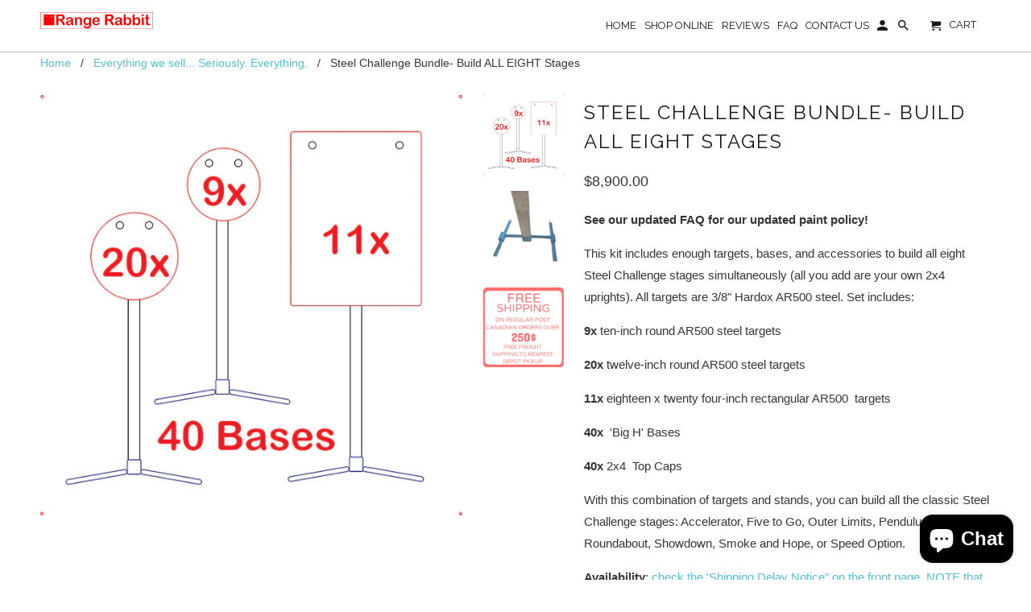

--- FILE ---
content_type: text/html; charset=utf-8
request_url: https://www.rangerabbit.com/products/steel-challenge-bundle-build-all-eight-stages-1
body_size: 14463
content:
<!DOCTYPE html>
<!--[if lt IE 7 ]><html class="ie ie6" lang="en"> <![endif]-->
<!--[if IE 7 ]><html class="ie ie7" lang="en"> <![endif]-->
<!--[if IE 8 ]><html class="ie ie8" lang="en"> <![endif]-->
<!--[if IE 9 ]><html class="ie ie9" lang="en"> <![endif]-->
<!--[if (gte IE 10)|!(IE)]><!--><html lang="en"> <!--<![endif]-->
  <head>
    <meta charset="utf-8">
    <meta http-equiv="cleartype" content="on">
    <meta name="robots" content="index,follow">

    
    <title>Steel Challenge Bundle- Build ALL EIGHT Stages - Range Rabbit</title>

    
      <meta name="description" content="Range Rabbit Steel Challenge Sets include the AR500 target, the 2x4 Top Cap, and our famed X-Wing Base (which holds your 2x4 upright). Free shipping on qualifying orders in Canada. Available in single target sets, and bundles to build full Steel Challenge stages." />
    

    <!-- Custom Fonts -->
    
      <link href="//fonts.googleapis.com/css?family=.|Raleway:light,normal,bold|Raleway:light,normal,bold|Raleway:light,normal,bold|" rel="stylesheet" type="text/css" />
    

    

<meta name="author" content="Range Rabbit">
<meta property="og:url" content="https://www.rangerabbit.com/products/steel-challenge-bundle-build-all-eight-stages-1">
<meta property="og:site_name" content="Range Rabbit">


  <meta property="og:type" content="product">
  <meta property="og:title" content="Steel Challenge Bundle- Build ALL EIGHT Stages">
  
    <meta property="og:image" content="http://www.rangerabbit.com/cdn/shop/products/Steel_Challenge_8_600x.jpg?v=1718399782">
    <meta property="og:image:secure_url" content="https://www.rangerabbit.com/cdn/shop/products/Steel_Challenge_8_600x.jpg?v=1718399782">
    
  
    <meta property="og:image" content="http://www.rangerabbit.com/cdn/shop/products/Hotel_3_small_272c88b1-1978-4a1d-bcde-040ff7aa0f23_600x.jpg?v=1718399782">
    <meta property="og:image:secure_url" content="https://www.rangerabbit.com/cdn/shop/products/Hotel_3_small_272c88b1-1978-4a1d-bcde-040ff7aa0f23_600x.jpg?v=1718399782">
    
  
    <meta property="og:image" content="http://www.rangerabbit.com/cdn/shop/files/FREESHIPPING_4651a2a2-7c89-451b-98cc-5c4cc0fa4ee5_600x.png?v=1718399590">
    <meta property="og:image:secure_url" content="https://www.rangerabbit.com/cdn/shop/files/FREESHIPPING_4651a2a2-7c89-451b-98cc-5c4cc0fa4ee5_600x.png?v=1718399590">
    
  
  <meta property="og:price:amount" content="8,900.00">
  <meta property="og:price:currency" content="CAD">


  <meta property="og:description" content="Range Rabbit Steel Challenge Sets include the AR500 target, the 2x4 Top Cap, and our famed X-Wing Base (which holds your 2x4 upright). Free shipping on qualifying orders in Canada. Available in single target sets, and bundles to build full Steel Challenge stages.">




  <meta name="twitter:site" content="@shopify">

<meta name="twitter:card" content="summary">

  <meta name="twitter:title" content="Steel Challenge Bundle- Build ALL EIGHT Stages">
  <meta name="twitter:description" content="See our updated FAQ for our updated paint policy! This kit includes enough targets, bases, and accessories to build all eight Steel Challenge stages simultaneously (all you add are your own 2x4 uprights). All targets are 3/8&quot; Hardox AR500 steel. Set includes:  9x ten-inch round AR500 steel targets 20x twelve-inch round AR500 steel targets 11x eighteen x twenty four-inch rectangular AR500  targets 40x  &#39;Big H&#39; Bases 40x 2x4  Top Caps With this combination of targets and stands, you can build all the classic Steel Challenge stages: Accelerator, Five to Go, Outer Limits, Pendulum, Roundabout, Showdown, Smoke and Hope, or Speed Option. Availability: check the &#39;Shipping Delay Notice&quot; on the front page  NOTE that this item often requires FREIGHT  shipping which does not fall under our free shipping policy, We ship free to any manitoulin or Vankam depot for pickup, or charge the added">
  <meta name="twitter:image" content="https://www.rangerabbit.com/cdn/shop/products/Steel_Challenge_8_240x.jpg?v=1718399782">
  <meta name="twitter:image:width" content="240">
  <meta name="twitter:image:height" content="240">


    
    

    <!-- Mobile Specific Metas -->
    <meta name="HandheldFriendly" content="True">
    <meta name="MobileOptimized" content="320">
    <meta name="viewport" content="width=device-width,initial-scale=1">
    <meta name="theme-color" content="#ffffff">

    <!-- Stylesheets for Retina 4.1.3 -->
    <link href="//www.rangerabbit.com/cdn/shop/t/3/assets/styles.scss.css?v=98674556731262383701702570419" rel="stylesheet" type="text/css" media="all" />
    <!--[if lte IE 9]>
      <link href="//www.rangerabbit.com/cdn/shop/t/3/assets/ie.css?v=16370617434440559491490209669" rel="stylesheet" type="text/css" media="all" />
    <![endif]-->

    
      <link rel="shortcut icon" type="image/x-icon" href="//www.rangerabbit.com/cdn/shop/files/Favicon_35c583b4-9b3a-47fd-adcf-c2ad6efb45c2_small.jpg?v=1613686532">
    

    <link rel="canonical" href="https://www.rangerabbit.com/products/steel-challenge-bundle-build-all-eight-stages-1" />

    
    
    <script src="//www.rangerabbit.com/cdn/shopifycloud/storefront/assets/themes_support/option_selection-b017cd28.js" type="text/javascript"></script>

    <script src="//www.rangerabbit.com/cdn/shop/t/3/assets/app.js?v=6181019377321356411490209670" type="text/javascript"></script>
    <script>window.performance && window.performance.mark && window.performance.mark('shopify.content_for_header.start');</script><meta id="shopify-digital-wallet" name="shopify-digital-wallet" content="/13861787/digital_wallets/dialog">
<meta name="shopify-checkout-api-token" content="7f1cba8d33ed528bbfd0d3c198500b3f">
<meta id="in-context-paypal-metadata" data-shop-id="13861787" data-venmo-supported="false" data-environment="production" data-locale="en_US" data-paypal-v4="true" data-currency="CAD">
<link rel="alternate" type="application/json+oembed" href="https://www.rangerabbit.com/products/steel-challenge-bundle-build-all-eight-stages-1.oembed">
<script async="async" src="/checkouts/internal/preloads.js?locale=en-CA"></script>
<link rel="preconnect" href="https://shop.app" crossorigin="anonymous">
<script async="async" src="https://shop.app/checkouts/internal/preloads.js?locale=en-CA&shop_id=13861787" crossorigin="anonymous"></script>
<script id="apple-pay-shop-capabilities" type="application/json">{"shopId":13861787,"countryCode":"CA","currencyCode":"CAD","merchantCapabilities":["supports3DS"],"merchantId":"gid:\/\/shopify\/Shop\/13861787","merchantName":"Range Rabbit","requiredBillingContactFields":["postalAddress","email"],"requiredShippingContactFields":["postalAddress","email"],"shippingType":"shipping","supportedNetworks":["visa","masterCard","amex","discover","interac","jcb"],"total":{"type":"pending","label":"Range Rabbit","amount":"1.00"},"shopifyPaymentsEnabled":true,"supportsSubscriptions":true}</script>
<script id="shopify-features" type="application/json">{"accessToken":"7f1cba8d33ed528bbfd0d3c198500b3f","betas":["rich-media-storefront-analytics"],"domain":"www.rangerabbit.com","predictiveSearch":true,"shopId":13861787,"locale":"en"}</script>
<script>var Shopify = Shopify || {};
Shopify.shop = "range-rabbit.myshopify.com";
Shopify.locale = "en";
Shopify.currency = {"active":"CAD","rate":"1.0"};
Shopify.country = "CA";
Shopify.theme = {"name":"Retina","id":170526740,"schema_name":"Retina","schema_version":"4.1.3","theme_store_id":601,"role":"main"};
Shopify.theme.handle = "null";
Shopify.theme.style = {"id":null,"handle":null};
Shopify.cdnHost = "www.rangerabbit.com/cdn";
Shopify.routes = Shopify.routes || {};
Shopify.routes.root = "/";</script>
<script type="module">!function(o){(o.Shopify=o.Shopify||{}).modules=!0}(window);</script>
<script>!function(o){function n(){var o=[];function n(){o.push(Array.prototype.slice.apply(arguments))}return n.q=o,n}var t=o.Shopify=o.Shopify||{};t.loadFeatures=n(),t.autoloadFeatures=n()}(window);</script>
<script>
  window.ShopifyPay = window.ShopifyPay || {};
  window.ShopifyPay.apiHost = "shop.app\/pay";
  window.ShopifyPay.redirectState = null;
</script>
<script id="shop-js-analytics" type="application/json">{"pageType":"product"}</script>
<script defer="defer" async type="module" src="//www.rangerabbit.com/cdn/shopifycloud/shop-js/modules/v2/client.init-shop-cart-sync_C5BV16lS.en.esm.js"></script>
<script defer="defer" async type="module" src="//www.rangerabbit.com/cdn/shopifycloud/shop-js/modules/v2/chunk.common_CygWptCX.esm.js"></script>
<script type="module">
  await import("//www.rangerabbit.com/cdn/shopifycloud/shop-js/modules/v2/client.init-shop-cart-sync_C5BV16lS.en.esm.js");
await import("//www.rangerabbit.com/cdn/shopifycloud/shop-js/modules/v2/chunk.common_CygWptCX.esm.js");

  window.Shopify.SignInWithShop?.initShopCartSync?.({"fedCMEnabled":true,"windoidEnabled":true});

</script>
<script>
  window.Shopify = window.Shopify || {};
  if (!window.Shopify.featureAssets) window.Shopify.featureAssets = {};
  window.Shopify.featureAssets['shop-js'] = {"shop-cart-sync":["modules/v2/client.shop-cart-sync_ZFArdW7E.en.esm.js","modules/v2/chunk.common_CygWptCX.esm.js"],"init-fed-cm":["modules/v2/client.init-fed-cm_CmiC4vf6.en.esm.js","modules/v2/chunk.common_CygWptCX.esm.js"],"shop-button":["modules/v2/client.shop-button_tlx5R9nI.en.esm.js","modules/v2/chunk.common_CygWptCX.esm.js"],"shop-cash-offers":["modules/v2/client.shop-cash-offers_DOA2yAJr.en.esm.js","modules/v2/chunk.common_CygWptCX.esm.js","modules/v2/chunk.modal_D71HUcav.esm.js"],"init-windoid":["modules/v2/client.init-windoid_sURxWdc1.en.esm.js","modules/v2/chunk.common_CygWptCX.esm.js"],"shop-toast-manager":["modules/v2/client.shop-toast-manager_ClPi3nE9.en.esm.js","modules/v2/chunk.common_CygWptCX.esm.js"],"init-shop-email-lookup-coordinator":["modules/v2/client.init-shop-email-lookup-coordinator_B8hsDcYM.en.esm.js","modules/v2/chunk.common_CygWptCX.esm.js"],"init-shop-cart-sync":["modules/v2/client.init-shop-cart-sync_C5BV16lS.en.esm.js","modules/v2/chunk.common_CygWptCX.esm.js"],"avatar":["modules/v2/client.avatar_BTnouDA3.en.esm.js"],"pay-button":["modules/v2/client.pay-button_FdsNuTd3.en.esm.js","modules/v2/chunk.common_CygWptCX.esm.js"],"init-customer-accounts":["modules/v2/client.init-customer-accounts_DxDtT_ad.en.esm.js","modules/v2/client.shop-login-button_C5VAVYt1.en.esm.js","modules/v2/chunk.common_CygWptCX.esm.js","modules/v2/chunk.modal_D71HUcav.esm.js"],"init-shop-for-new-customer-accounts":["modules/v2/client.init-shop-for-new-customer-accounts_ChsxoAhi.en.esm.js","modules/v2/client.shop-login-button_C5VAVYt1.en.esm.js","modules/v2/chunk.common_CygWptCX.esm.js","modules/v2/chunk.modal_D71HUcav.esm.js"],"shop-login-button":["modules/v2/client.shop-login-button_C5VAVYt1.en.esm.js","modules/v2/chunk.common_CygWptCX.esm.js","modules/v2/chunk.modal_D71HUcav.esm.js"],"init-customer-accounts-sign-up":["modules/v2/client.init-customer-accounts-sign-up_CPSyQ0Tj.en.esm.js","modules/v2/client.shop-login-button_C5VAVYt1.en.esm.js","modules/v2/chunk.common_CygWptCX.esm.js","modules/v2/chunk.modal_D71HUcav.esm.js"],"shop-follow-button":["modules/v2/client.shop-follow-button_Cva4Ekp9.en.esm.js","modules/v2/chunk.common_CygWptCX.esm.js","modules/v2/chunk.modal_D71HUcav.esm.js"],"checkout-modal":["modules/v2/client.checkout-modal_BPM8l0SH.en.esm.js","modules/v2/chunk.common_CygWptCX.esm.js","modules/v2/chunk.modal_D71HUcav.esm.js"],"lead-capture":["modules/v2/client.lead-capture_Bi8yE_yS.en.esm.js","modules/v2/chunk.common_CygWptCX.esm.js","modules/v2/chunk.modal_D71HUcav.esm.js"],"shop-login":["modules/v2/client.shop-login_D6lNrXab.en.esm.js","modules/v2/chunk.common_CygWptCX.esm.js","modules/v2/chunk.modal_D71HUcav.esm.js"],"payment-terms":["modules/v2/client.payment-terms_CZxnsJam.en.esm.js","modules/v2/chunk.common_CygWptCX.esm.js","modules/v2/chunk.modal_D71HUcav.esm.js"]};
</script>
<script id="__st">var __st={"a":13861787,"offset":-28800,"reqid":"6322b4ef-bcc6-439b-ae2b-ce18a9965ae6-1768722933","pageurl":"www.rangerabbit.com\/products\/steel-challenge-bundle-build-all-eight-stages-1","u":"118a1fe250c7","p":"product","rtyp":"product","rid":1335884611659};</script>
<script>window.ShopifyPaypalV4VisibilityTracking = true;</script>
<script id="captcha-bootstrap">!function(){'use strict';const t='contact',e='account',n='new_comment',o=[[t,t],['blogs',n],['comments',n],[t,'customer']],c=[[e,'customer_login'],[e,'guest_login'],[e,'recover_customer_password'],[e,'create_customer']],r=t=>t.map((([t,e])=>`form[action*='/${t}']:not([data-nocaptcha='true']) input[name='form_type'][value='${e}']`)).join(','),a=t=>()=>t?[...document.querySelectorAll(t)].map((t=>t.form)):[];function s(){const t=[...o],e=r(t);return a(e)}const i='password',u='form_key',d=['recaptcha-v3-token','g-recaptcha-response','h-captcha-response',i],f=()=>{try{return window.sessionStorage}catch{return}},m='__shopify_v',_=t=>t.elements[u];function p(t,e,n=!1){try{const o=window.sessionStorage,c=JSON.parse(o.getItem(e)),{data:r}=function(t){const{data:e,action:n}=t;return t[m]||n?{data:e,action:n}:{data:t,action:n}}(c);for(const[e,n]of Object.entries(r))t.elements[e]&&(t.elements[e].value=n);n&&o.removeItem(e)}catch(o){console.error('form repopulation failed',{error:o})}}const l='form_type',E='cptcha';function T(t){t.dataset[E]=!0}const w=window,h=w.document,L='Shopify',v='ce_forms',y='captcha';let A=!1;((t,e)=>{const n=(g='f06e6c50-85a8-45c8-87d0-21a2b65856fe',I='https://cdn.shopify.com/shopifycloud/storefront-forms-hcaptcha/ce_storefront_forms_captcha_hcaptcha.v1.5.2.iife.js',D={infoText:'Protected by hCaptcha',privacyText:'Privacy',termsText:'Terms'},(t,e,n)=>{const o=w[L][v],c=o.bindForm;if(c)return c(t,g,e,D).then(n);var r;o.q.push([[t,g,e,D],n]),r=I,A||(h.body.append(Object.assign(h.createElement('script'),{id:'captcha-provider',async:!0,src:r})),A=!0)});var g,I,D;w[L]=w[L]||{},w[L][v]=w[L][v]||{},w[L][v].q=[],w[L][y]=w[L][y]||{},w[L][y].protect=function(t,e){n(t,void 0,e),T(t)},Object.freeze(w[L][y]),function(t,e,n,w,h,L){const[v,y,A,g]=function(t,e,n){const i=e?o:[],u=t?c:[],d=[...i,...u],f=r(d),m=r(i),_=r(d.filter((([t,e])=>n.includes(e))));return[a(f),a(m),a(_),s()]}(w,h,L),I=t=>{const e=t.target;return e instanceof HTMLFormElement?e:e&&e.form},D=t=>v().includes(t);t.addEventListener('submit',(t=>{const e=I(t);if(!e)return;const n=D(e)&&!e.dataset.hcaptchaBound&&!e.dataset.recaptchaBound,o=_(e),c=g().includes(e)&&(!o||!o.value);(n||c)&&t.preventDefault(),c&&!n&&(function(t){try{if(!f())return;!function(t){const e=f();if(!e)return;const n=_(t);if(!n)return;const o=n.value;o&&e.removeItem(o)}(t);const e=Array.from(Array(32),(()=>Math.random().toString(36)[2])).join('');!function(t,e){_(t)||t.append(Object.assign(document.createElement('input'),{type:'hidden',name:u})),t.elements[u].value=e}(t,e),function(t,e){const n=f();if(!n)return;const o=[...t.querySelectorAll(`input[type='${i}']`)].map((({name:t})=>t)),c=[...d,...o],r={};for(const[a,s]of new FormData(t).entries())c.includes(a)||(r[a]=s);n.setItem(e,JSON.stringify({[m]:1,action:t.action,data:r}))}(t,e)}catch(e){console.error('failed to persist form',e)}}(e),e.submit())}));const S=(t,e)=>{t&&!t.dataset[E]&&(n(t,e.some((e=>e===t))),T(t))};for(const o of['focusin','change'])t.addEventListener(o,(t=>{const e=I(t);D(e)&&S(e,y())}));const B=e.get('form_key'),M=e.get(l),P=B&&M;t.addEventListener('DOMContentLoaded',(()=>{const t=y();if(P)for(const e of t)e.elements[l].value===M&&p(e,B);[...new Set([...A(),...v().filter((t=>'true'===t.dataset.shopifyCaptcha))])].forEach((e=>S(e,t)))}))}(h,new URLSearchParams(w.location.search),n,t,e,['guest_login'])})(!0,!0)}();</script>
<script integrity="sha256-4kQ18oKyAcykRKYeNunJcIwy7WH5gtpwJnB7kiuLZ1E=" data-source-attribution="shopify.loadfeatures" defer="defer" src="//www.rangerabbit.com/cdn/shopifycloud/storefront/assets/storefront/load_feature-a0a9edcb.js" crossorigin="anonymous"></script>
<script crossorigin="anonymous" defer="defer" src="//www.rangerabbit.com/cdn/shopifycloud/storefront/assets/shopify_pay/storefront-65b4c6d7.js?v=20250812"></script>
<script data-source-attribution="shopify.dynamic_checkout.dynamic.init">var Shopify=Shopify||{};Shopify.PaymentButton=Shopify.PaymentButton||{isStorefrontPortableWallets:!0,init:function(){window.Shopify.PaymentButton.init=function(){};var t=document.createElement("script");t.src="https://www.rangerabbit.com/cdn/shopifycloud/portable-wallets/latest/portable-wallets.en.js",t.type="module",document.head.appendChild(t)}};
</script>
<script data-source-attribution="shopify.dynamic_checkout.buyer_consent">
  function portableWalletsHideBuyerConsent(e){var t=document.getElementById("shopify-buyer-consent"),n=document.getElementById("shopify-subscription-policy-button");t&&n&&(t.classList.add("hidden"),t.setAttribute("aria-hidden","true"),n.removeEventListener("click",e))}function portableWalletsShowBuyerConsent(e){var t=document.getElementById("shopify-buyer-consent"),n=document.getElementById("shopify-subscription-policy-button");t&&n&&(t.classList.remove("hidden"),t.removeAttribute("aria-hidden"),n.addEventListener("click",e))}window.Shopify?.PaymentButton&&(window.Shopify.PaymentButton.hideBuyerConsent=portableWalletsHideBuyerConsent,window.Shopify.PaymentButton.showBuyerConsent=portableWalletsShowBuyerConsent);
</script>
<script data-source-attribution="shopify.dynamic_checkout.cart.bootstrap">document.addEventListener("DOMContentLoaded",(function(){function t(){return document.querySelector("shopify-accelerated-checkout-cart, shopify-accelerated-checkout")}if(t())Shopify.PaymentButton.init();else{new MutationObserver((function(e,n){t()&&(Shopify.PaymentButton.init(),n.disconnect())})).observe(document.body,{childList:!0,subtree:!0})}}));
</script>
<link id="shopify-accelerated-checkout-styles" rel="stylesheet" media="screen" href="https://www.rangerabbit.com/cdn/shopifycloud/portable-wallets/latest/accelerated-checkout-backwards-compat.css" crossorigin="anonymous">
<style id="shopify-accelerated-checkout-cart">
        #shopify-buyer-consent {
  margin-top: 1em;
  display: inline-block;
  width: 100%;
}

#shopify-buyer-consent.hidden {
  display: none;
}

#shopify-subscription-policy-button {
  background: none;
  border: none;
  padding: 0;
  text-decoration: underline;
  font-size: inherit;
  cursor: pointer;
}

#shopify-subscription-policy-button::before {
  box-shadow: none;
}

      </style>

<script>window.performance && window.performance.mark && window.performance.mark('shopify.content_for_header.end');</script>
  <script src="https://cdn.shopify.com/extensions/7bc9bb47-adfa-4267-963e-cadee5096caf/inbox-1252/assets/inbox-chat-loader.js" type="text/javascript" defer="defer"></script>
<link href="https://monorail-edge.shopifysvc.com" rel="dns-prefetch">
<script>(function(){if ("sendBeacon" in navigator && "performance" in window) {try {var session_token_from_headers = performance.getEntriesByType('navigation')[0].serverTiming.find(x => x.name == '_s').description;} catch {var session_token_from_headers = undefined;}var session_cookie_matches = document.cookie.match(/_shopify_s=([^;]*)/);var session_token_from_cookie = session_cookie_matches && session_cookie_matches.length === 2 ? session_cookie_matches[1] : "";var session_token = session_token_from_headers || session_token_from_cookie || "";function handle_abandonment_event(e) {var entries = performance.getEntries().filter(function(entry) {return /monorail-edge.shopifysvc.com/.test(entry.name);});if (!window.abandonment_tracked && entries.length === 0) {window.abandonment_tracked = true;var currentMs = Date.now();var navigation_start = performance.timing.navigationStart;var payload = {shop_id: 13861787,url: window.location.href,navigation_start,duration: currentMs - navigation_start,session_token,page_type: "product"};window.navigator.sendBeacon("https://monorail-edge.shopifysvc.com/v1/produce", JSON.stringify({schema_id: "online_store_buyer_site_abandonment/1.1",payload: payload,metadata: {event_created_at_ms: currentMs,event_sent_at_ms: currentMs}}));}}window.addEventListener('pagehide', handle_abandonment_event);}}());</script>
<script id="web-pixels-manager-setup">(function e(e,d,r,n,o){if(void 0===o&&(o={}),!Boolean(null===(a=null===(i=window.Shopify)||void 0===i?void 0:i.analytics)||void 0===a?void 0:a.replayQueue)){var i,a;window.Shopify=window.Shopify||{};var t=window.Shopify;t.analytics=t.analytics||{};var s=t.analytics;s.replayQueue=[],s.publish=function(e,d,r){return s.replayQueue.push([e,d,r]),!0};try{self.performance.mark("wpm:start")}catch(e){}var l=function(){var e={modern:/Edge?\/(1{2}[4-9]|1[2-9]\d|[2-9]\d{2}|\d{4,})\.\d+(\.\d+|)|Firefox\/(1{2}[4-9]|1[2-9]\d|[2-9]\d{2}|\d{4,})\.\d+(\.\d+|)|Chrom(ium|e)\/(9{2}|\d{3,})\.\d+(\.\d+|)|(Maci|X1{2}).+ Version\/(15\.\d+|(1[6-9]|[2-9]\d|\d{3,})\.\d+)([,.]\d+|)( \(\w+\)|)( Mobile\/\w+|) Safari\/|Chrome.+OPR\/(9{2}|\d{3,})\.\d+\.\d+|(CPU[ +]OS|iPhone[ +]OS|CPU[ +]iPhone|CPU IPhone OS|CPU iPad OS)[ +]+(15[._]\d+|(1[6-9]|[2-9]\d|\d{3,})[._]\d+)([._]\d+|)|Android:?[ /-](13[3-9]|1[4-9]\d|[2-9]\d{2}|\d{4,})(\.\d+|)(\.\d+|)|Android.+Firefox\/(13[5-9]|1[4-9]\d|[2-9]\d{2}|\d{4,})\.\d+(\.\d+|)|Android.+Chrom(ium|e)\/(13[3-9]|1[4-9]\d|[2-9]\d{2}|\d{4,})\.\d+(\.\d+|)|SamsungBrowser\/([2-9]\d|\d{3,})\.\d+/,legacy:/Edge?\/(1[6-9]|[2-9]\d|\d{3,})\.\d+(\.\d+|)|Firefox\/(5[4-9]|[6-9]\d|\d{3,})\.\d+(\.\d+|)|Chrom(ium|e)\/(5[1-9]|[6-9]\d|\d{3,})\.\d+(\.\d+|)([\d.]+$|.*Safari\/(?![\d.]+ Edge\/[\d.]+$))|(Maci|X1{2}).+ Version\/(10\.\d+|(1[1-9]|[2-9]\d|\d{3,})\.\d+)([,.]\d+|)( \(\w+\)|)( Mobile\/\w+|) Safari\/|Chrome.+OPR\/(3[89]|[4-9]\d|\d{3,})\.\d+\.\d+|(CPU[ +]OS|iPhone[ +]OS|CPU[ +]iPhone|CPU IPhone OS|CPU iPad OS)[ +]+(10[._]\d+|(1[1-9]|[2-9]\d|\d{3,})[._]\d+)([._]\d+|)|Android:?[ /-](13[3-9]|1[4-9]\d|[2-9]\d{2}|\d{4,})(\.\d+|)(\.\d+|)|Mobile Safari.+OPR\/([89]\d|\d{3,})\.\d+\.\d+|Android.+Firefox\/(13[5-9]|1[4-9]\d|[2-9]\d{2}|\d{4,})\.\d+(\.\d+|)|Android.+Chrom(ium|e)\/(13[3-9]|1[4-9]\d|[2-9]\d{2}|\d{4,})\.\d+(\.\d+|)|Android.+(UC? ?Browser|UCWEB|U3)[ /]?(15\.([5-9]|\d{2,})|(1[6-9]|[2-9]\d|\d{3,})\.\d+)\.\d+|SamsungBrowser\/(5\.\d+|([6-9]|\d{2,})\.\d+)|Android.+MQ{2}Browser\/(14(\.(9|\d{2,})|)|(1[5-9]|[2-9]\d|\d{3,})(\.\d+|))(\.\d+|)|K[Aa][Ii]OS\/(3\.\d+|([4-9]|\d{2,})\.\d+)(\.\d+|)/},d=e.modern,r=e.legacy,n=navigator.userAgent;return n.match(d)?"modern":n.match(r)?"legacy":"unknown"}(),u="modern"===l?"modern":"legacy",c=(null!=n?n:{modern:"",legacy:""})[u],f=function(e){return[e.baseUrl,"/wpm","/b",e.hashVersion,"modern"===e.buildTarget?"m":"l",".js"].join("")}({baseUrl:d,hashVersion:r,buildTarget:u}),m=function(e){var d=e.version,r=e.bundleTarget,n=e.surface,o=e.pageUrl,i=e.monorailEndpoint;return{emit:function(e){var a=e.status,t=e.errorMsg,s=(new Date).getTime(),l=JSON.stringify({metadata:{event_sent_at_ms:s},events:[{schema_id:"web_pixels_manager_load/3.1",payload:{version:d,bundle_target:r,page_url:o,status:a,surface:n,error_msg:t},metadata:{event_created_at_ms:s}}]});if(!i)return console&&console.warn&&console.warn("[Web Pixels Manager] No Monorail endpoint provided, skipping logging."),!1;try{return self.navigator.sendBeacon.bind(self.navigator)(i,l)}catch(e){}var u=new XMLHttpRequest;try{return u.open("POST",i,!0),u.setRequestHeader("Content-Type","text/plain"),u.send(l),!0}catch(e){return console&&console.warn&&console.warn("[Web Pixels Manager] Got an unhandled error while logging to Monorail."),!1}}}}({version:r,bundleTarget:l,surface:e.surface,pageUrl:self.location.href,monorailEndpoint:e.monorailEndpoint});try{o.browserTarget=l,function(e){var d=e.src,r=e.async,n=void 0===r||r,o=e.onload,i=e.onerror,a=e.sri,t=e.scriptDataAttributes,s=void 0===t?{}:t,l=document.createElement("script"),u=document.querySelector("head"),c=document.querySelector("body");if(l.async=n,l.src=d,a&&(l.integrity=a,l.crossOrigin="anonymous"),s)for(var f in s)if(Object.prototype.hasOwnProperty.call(s,f))try{l.dataset[f]=s[f]}catch(e){}if(o&&l.addEventListener("load",o),i&&l.addEventListener("error",i),u)u.appendChild(l);else{if(!c)throw new Error("Did not find a head or body element to append the script");c.appendChild(l)}}({src:f,async:!0,onload:function(){if(!function(){var e,d;return Boolean(null===(d=null===(e=window.Shopify)||void 0===e?void 0:e.analytics)||void 0===d?void 0:d.initialized)}()){var d=window.webPixelsManager.init(e)||void 0;if(d){var r=window.Shopify.analytics;r.replayQueue.forEach((function(e){var r=e[0],n=e[1],o=e[2];d.publishCustomEvent(r,n,o)})),r.replayQueue=[],r.publish=d.publishCustomEvent,r.visitor=d.visitor,r.initialized=!0}}},onerror:function(){return m.emit({status:"failed",errorMsg:"".concat(f," has failed to load")})},sri:function(e){var d=/^sha384-[A-Za-z0-9+/=]+$/;return"string"==typeof e&&d.test(e)}(c)?c:"",scriptDataAttributes:o}),m.emit({status:"loading"})}catch(e){m.emit({status:"failed",errorMsg:(null==e?void 0:e.message)||"Unknown error"})}}})({shopId: 13861787,storefrontBaseUrl: "https://www.rangerabbit.com",extensionsBaseUrl: "https://extensions.shopifycdn.com/cdn/shopifycloud/web-pixels-manager",monorailEndpoint: "https://monorail-edge.shopifysvc.com/unstable/produce_batch",surface: "storefront-renderer",enabledBetaFlags: ["2dca8a86"],webPixelsConfigList: [{"id":"58982475","eventPayloadVersion":"v1","runtimeContext":"LAX","scriptVersion":"1","type":"CUSTOM","privacyPurposes":["ANALYTICS"],"name":"Google Analytics tag (migrated)"},{"id":"shopify-app-pixel","configuration":"{}","eventPayloadVersion":"v1","runtimeContext":"STRICT","scriptVersion":"0450","apiClientId":"shopify-pixel","type":"APP","privacyPurposes":["ANALYTICS","MARKETING"]},{"id":"shopify-custom-pixel","eventPayloadVersion":"v1","runtimeContext":"LAX","scriptVersion":"0450","apiClientId":"shopify-pixel","type":"CUSTOM","privacyPurposes":["ANALYTICS","MARKETING"]}],isMerchantRequest: false,initData: {"shop":{"name":"Range Rabbit","paymentSettings":{"currencyCode":"CAD"},"myshopifyDomain":"range-rabbit.myshopify.com","countryCode":"CA","storefrontUrl":"https:\/\/www.rangerabbit.com"},"customer":null,"cart":null,"checkout":null,"productVariants":[{"price":{"amount":8900.0,"currencyCode":"CAD"},"product":{"title":"Steel Challenge Bundle- Build ALL EIGHT Stages","vendor":"Range Rabbit","id":"1335884611659","untranslatedTitle":"Steel Challenge Bundle- Build ALL EIGHT Stages","url":"\/products\/steel-challenge-bundle-build-all-eight-stages-1","type":"Steel Target"},"id":"12284975874123","image":{"src":"\/\/www.rangerabbit.com\/cdn\/shop\/products\/Steel_Challenge_8.jpg?v=1718399782"},"sku":"","title":"Default Title","untranslatedTitle":"Default Title"}],"purchasingCompany":null},},"https://www.rangerabbit.com/cdn","fcfee988w5aeb613cpc8e4bc33m6693e112",{"modern":"","legacy":""},{"shopId":"13861787","storefrontBaseUrl":"https:\/\/www.rangerabbit.com","extensionBaseUrl":"https:\/\/extensions.shopifycdn.com\/cdn\/shopifycloud\/web-pixels-manager","surface":"storefront-renderer","enabledBetaFlags":"[\"2dca8a86\"]","isMerchantRequest":"false","hashVersion":"fcfee988w5aeb613cpc8e4bc33m6693e112","publish":"custom","events":"[[\"page_viewed\",{}],[\"product_viewed\",{\"productVariant\":{\"price\":{\"amount\":8900.0,\"currencyCode\":\"CAD\"},\"product\":{\"title\":\"Steel Challenge Bundle- Build ALL EIGHT Stages\",\"vendor\":\"Range Rabbit\",\"id\":\"1335884611659\",\"untranslatedTitle\":\"Steel Challenge Bundle- Build ALL EIGHT Stages\",\"url\":\"\/products\/steel-challenge-bundle-build-all-eight-stages-1\",\"type\":\"Steel Target\"},\"id\":\"12284975874123\",\"image\":{\"src\":\"\/\/www.rangerabbit.com\/cdn\/shop\/products\/Steel_Challenge_8.jpg?v=1718399782\"},\"sku\":\"\",\"title\":\"Default Title\",\"untranslatedTitle\":\"Default Title\"}}]]"});</script><script>
  window.ShopifyAnalytics = window.ShopifyAnalytics || {};
  window.ShopifyAnalytics.meta = window.ShopifyAnalytics.meta || {};
  window.ShopifyAnalytics.meta.currency = 'CAD';
  var meta = {"product":{"id":1335884611659,"gid":"gid:\/\/shopify\/Product\/1335884611659","vendor":"Range Rabbit","type":"Steel Target","handle":"steel-challenge-bundle-build-all-eight-stages-1","variants":[{"id":12284975874123,"price":890000,"name":"Steel Challenge Bundle- Build ALL EIGHT Stages","public_title":null,"sku":""}],"remote":false},"page":{"pageType":"product","resourceType":"product","resourceId":1335884611659,"requestId":"6322b4ef-bcc6-439b-ae2b-ce18a9965ae6-1768722933"}};
  for (var attr in meta) {
    window.ShopifyAnalytics.meta[attr] = meta[attr];
  }
</script>
<script class="analytics">
  (function () {
    var customDocumentWrite = function(content) {
      var jquery = null;

      if (window.jQuery) {
        jquery = window.jQuery;
      } else if (window.Checkout && window.Checkout.$) {
        jquery = window.Checkout.$;
      }

      if (jquery) {
        jquery('body').append(content);
      }
    };

    var hasLoggedConversion = function(token) {
      if (token) {
        return document.cookie.indexOf('loggedConversion=' + token) !== -1;
      }
      return false;
    }

    var setCookieIfConversion = function(token) {
      if (token) {
        var twoMonthsFromNow = new Date(Date.now());
        twoMonthsFromNow.setMonth(twoMonthsFromNow.getMonth() + 2);

        document.cookie = 'loggedConversion=' + token + '; expires=' + twoMonthsFromNow;
      }
    }

    var trekkie = window.ShopifyAnalytics.lib = window.trekkie = window.trekkie || [];
    if (trekkie.integrations) {
      return;
    }
    trekkie.methods = [
      'identify',
      'page',
      'ready',
      'track',
      'trackForm',
      'trackLink'
    ];
    trekkie.factory = function(method) {
      return function() {
        var args = Array.prototype.slice.call(arguments);
        args.unshift(method);
        trekkie.push(args);
        return trekkie;
      };
    };
    for (var i = 0; i < trekkie.methods.length; i++) {
      var key = trekkie.methods[i];
      trekkie[key] = trekkie.factory(key);
    }
    trekkie.load = function(config) {
      trekkie.config = config || {};
      trekkie.config.initialDocumentCookie = document.cookie;
      var first = document.getElementsByTagName('script')[0];
      var script = document.createElement('script');
      script.type = 'text/javascript';
      script.onerror = function(e) {
        var scriptFallback = document.createElement('script');
        scriptFallback.type = 'text/javascript';
        scriptFallback.onerror = function(error) {
                var Monorail = {
      produce: function produce(monorailDomain, schemaId, payload) {
        var currentMs = new Date().getTime();
        var event = {
          schema_id: schemaId,
          payload: payload,
          metadata: {
            event_created_at_ms: currentMs,
            event_sent_at_ms: currentMs
          }
        };
        return Monorail.sendRequest("https://" + monorailDomain + "/v1/produce", JSON.stringify(event));
      },
      sendRequest: function sendRequest(endpointUrl, payload) {
        // Try the sendBeacon API
        if (window && window.navigator && typeof window.navigator.sendBeacon === 'function' && typeof window.Blob === 'function' && !Monorail.isIos12()) {
          var blobData = new window.Blob([payload], {
            type: 'text/plain'
          });

          if (window.navigator.sendBeacon(endpointUrl, blobData)) {
            return true;
          } // sendBeacon was not successful

        } // XHR beacon

        var xhr = new XMLHttpRequest();

        try {
          xhr.open('POST', endpointUrl);
          xhr.setRequestHeader('Content-Type', 'text/plain');
          xhr.send(payload);
        } catch (e) {
          console.log(e);
        }

        return false;
      },
      isIos12: function isIos12() {
        return window.navigator.userAgent.lastIndexOf('iPhone; CPU iPhone OS 12_') !== -1 || window.navigator.userAgent.lastIndexOf('iPad; CPU OS 12_') !== -1;
      }
    };
    Monorail.produce('monorail-edge.shopifysvc.com',
      'trekkie_storefront_load_errors/1.1',
      {shop_id: 13861787,
      theme_id: 170526740,
      app_name: "storefront",
      context_url: window.location.href,
      source_url: "//www.rangerabbit.com/cdn/s/trekkie.storefront.cd680fe47e6c39ca5d5df5f0a32d569bc48c0f27.min.js"});

        };
        scriptFallback.async = true;
        scriptFallback.src = '//www.rangerabbit.com/cdn/s/trekkie.storefront.cd680fe47e6c39ca5d5df5f0a32d569bc48c0f27.min.js';
        first.parentNode.insertBefore(scriptFallback, first);
      };
      script.async = true;
      script.src = '//www.rangerabbit.com/cdn/s/trekkie.storefront.cd680fe47e6c39ca5d5df5f0a32d569bc48c0f27.min.js';
      first.parentNode.insertBefore(script, first);
    };
    trekkie.load(
      {"Trekkie":{"appName":"storefront","development":false,"defaultAttributes":{"shopId":13861787,"isMerchantRequest":null,"themeId":170526740,"themeCityHash":"5575569673096088767","contentLanguage":"en","currency":"CAD","eventMetadataId":"5e4e2652-746e-4f9f-9649-98e5cc107511"},"isServerSideCookieWritingEnabled":true,"monorailRegion":"shop_domain","enabledBetaFlags":["65f19447"]},"Session Attribution":{},"S2S":{"facebookCapiEnabled":false,"source":"trekkie-storefront-renderer","apiClientId":580111}}
    );

    var loaded = false;
    trekkie.ready(function() {
      if (loaded) return;
      loaded = true;

      window.ShopifyAnalytics.lib = window.trekkie;

      var originalDocumentWrite = document.write;
      document.write = customDocumentWrite;
      try { window.ShopifyAnalytics.merchantGoogleAnalytics.call(this); } catch(error) {};
      document.write = originalDocumentWrite;

      window.ShopifyAnalytics.lib.page(null,{"pageType":"product","resourceType":"product","resourceId":1335884611659,"requestId":"6322b4ef-bcc6-439b-ae2b-ce18a9965ae6-1768722933","shopifyEmitted":true});

      var match = window.location.pathname.match(/checkouts\/(.+)\/(thank_you|post_purchase)/)
      var token = match? match[1]: undefined;
      if (!hasLoggedConversion(token)) {
        setCookieIfConversion(token);
        window.ShopifyAnalytics.lib.track("Viewed Product",{"currency":"CAD","variantId":12284975874123,"productId":1335884611659,"productGid":"gid:\/\/shopify\/Product\/1335884611659","name":"Steel Challenge Bundle- Build ALL EIGHT Stages","price":"8900.00","sku":"","brand":"Range Rabbit","variant":null,"category":"Steel Target","nonInteraction":true,"remote":false},undefined,undefined,{"shopifyEmitted":true});
      window.ShopifyAnalytics.lib.track("monorail:\/\/trekkie_storefront_viewed_product\/1.1",{"currency":"CAD","variantId":12284975874123,"productId":1335884611659,"productGid":"gid:\/\/shopify\/Product\/1335884611659","name":"Steel Challenge Bundle- Build ALL EIGHT Stages","price":"8900.00","sku":"","brand":"Range Rabbit","variant":null,"category":"Steel Target","nonInteraction":true,"remote":false,"referer":"https:\/\/www.rangerabbit.com\/products\/steel-challenge-bundle-build-all-eight-stages-1"});
      }
    });


        var eventsListenerScript = document.createElement('script');
        eventsListenerScript.async = true;
        eventsListenerScript.src = "//www.rangerabbit.com/cdn/shopifycloud/storefront/assets/shop_events_listener-3da45d37.js";
        document.getElementsByTagName('head')[0].appendChild(eventsListenerScript);

})();</script>
  <script>
  if (!window.ga || (window.ga && typeof window.ga !== 'function')) {
    window.ga = function ga() {
      (window.ga.q = window.ga.q || []).push(arguments);
      if (window.Shopify && window.Shopify.analytics && typeof window.Shopify.analytics.publish === 'function') {
        window.Shopify.analytics.publish("ga_stub_called", {}, {sendTo: "google_osp_migration"});
      }
      console.error("Shopify's Google Analytics stub called with:", Array.from(arguments), "\nSee https://help.shopify.com/manual/promoting-marketing/pixels/pixel-migration#google for more information.");
    };
    if (window.Shopify && window.Shopify.analytics && typeof window.Shopify.analytics.publish === 'function') {
      window.Shopify.analytics.publish("ga_stub_initialized", {}, {sendTo: "google_osp_migration"});
    }
  }
</script>
<script
  defer
  src="https://www.rangerabbit.com/cdn/shopifycloud/perf-kit/shopify-perf-kit-3.0.4.min.js"
  data-application="storefront-renderer"
  data-shop-id="13861787"
  data-render-region="gcp-us-central1"
  data-page-type="product"
  data-theme-instance-id="170526740"
  data-theme-name="Retina"
  data-theme-version="4.1.3"
  data-monorail-region="shop_domain"
  data-resource-timing-sampling-rate="10"
  data-shs="true"
  data-shs-beacon="true"
  data-shs-export-with-fetch="true"
  data-shs-logs-sample-rate="1"
  data-shs-beacon-endpoint="https://www.rangerabbit.com/api/collect"
></script>
</head>
  
  <body class="product ">
    <div id="content_wrapper">

      <div id="shopify-section-header" class="shopify-section header-section"><div id="header" class="mm-fixed-top Fixed mobile-header" data-search-enabled="true">
  <a href="#nav" class="icon-menu"> <span>Menu</span></a>
  <a href="#cart" class="icon-cart right"> <span>Cart</span></a>
</div>

<div class="hidden">
  <div id="nav">
    <ul>
      
        
          <li ><a href="/">Home</a></li>
        
      
        
          <li ><a href="/collections/">Shop Online</a></li>
        
      
        
          <li ><a href="/blogs/news">Reviews</a></li>
        
      
        
          <li ><a href="/pages/about-us">FAQ</a></li>
        
      
        
          <li ><a href="https://rangerabbit.com/pages/contact-us">Contact Us</a></li>
        
      
      
        
          <li>
            <a href="/account/login" id="customer_login_link">My Account</a>
          </li>
        
      
            
    </ul>
  </div>

  <form action="/checkout" method="post" id="cart">
    <ul data-money-format="${{amount}}" data-shop-currency="CAD" data-shop-name="Range Rabbit">
      <li class="mm-subtitle"><a class="mm-subclose continue" href="#cart">Continue Shopping</a></li>

      
        <li class="mm-label empty_cart"><a href="/cart">Your Cart is Empty</a></li>
      
    </ul>
  </form>
</div>


<div class="header default-header mm-fixed-top Fixed behind-menu--false header_bar js-no-change">
  

  <div class="container">
    <div class="four columns logo ">
      <a href="https://www.rangerabbit.com" title="Range Rabbit">
        
          <img src="//www.rangerabbit.com/cdn/shop/files/44_logo_wide_rect_280x@2x.jpg?v=1613667573" alt="Range Rabbit" class="primary_logo" />

          
        
      </a>
    </div>

    <div class="twelve columns nav mobile_hidden">
      <ul class="menu">
        
          
            <li><a href="/" class="top-link ">Home</a></li>
          
        
          
            <li><a href="/collections/" class="top-link ">Shop Online</a></li>
          
        
          
            <li><a href="/blogs/news" class="top-link ">Reviews</a></li>
          
        
          
            <li><a href="/pages/about-us" class="top-link ">FAQ</a></li>
          
        
          
            <li><a href="https://rangerabbit.com/pages/contact-us" class="top-link ">Contact Us</a></li>
          
        

        

        
          <li>
            <a href="/account" title="My Account " class="icon-account"></a>
          </li>
        
        
          <li>
            <a href="/search" title="Search" class="icon-search" id="search-toggle"></a>
          </li>
        
        
        <li>
          <a href="#cart" class="icon-cart cart-button"> <span>Cart</span></a>
        </li>
      </ul>
    </div>
  </div>
</div>

<div class="container mobile_logo">
  <div class="logo">
    <a href="https://www.rangerabbit.com" title="Range Rabbit">
      
        <img src="//www.rangerabbit.com/cdn/shop/files/44_logo_wide_rect_280x@2x.jpg?v=1613667573" alt="Range Rabbit" />
      
    </a>
  </div>
</div>

<style>
  div.content.container {
    padding: 65px 0px 0px 0px;
  }

  
    div.content {
      padding: 65px 0px 0px 0px;
    }
  

  @media only screen and (max-width: 767px) {
    div.content.container, div.content {
      padding-top: 5px;
    }
  }

  .logo a {
    display: block;
    padding-top: 0px;
    max-width: 140px;
  }

  
    .nav ul.menu { padding-top: 0px; }
  

  

</style>


</div>

      <div class="content container">
        

<div id="shopify-section-product-template" class="shopify-section product-template-section"><div class="sixteen columns">
  <div class="clearfix breadcrumb">
    <div class="right mobile_hidden">
      

      
    </div>

    
      <div class="breadcrumb_text" itemscope itemtype="http://schema.org/BreadcrumbList">
        <span itemprop="itemListElement" itemscope itemtype="http://schema.org/ListItem"><a href="https://www.rangerabbit.com" title="Range Rabbit" itemprop="item"><span itemprop="name">Home</span></a></span>
        &nbsp; / &nbsp;
        <span itemprop="itemListElement" itemscope itemtype="http://schema.org/ListItem">
          
            <a href="/collections/all" title="Everything we sell... Seriously. Everything." itemprop="item"><span itemprop="name">Everything we sell... Seriously. Everything.</span></a>
          
        </span>
        &nbsp; / &nbsp;
        Steel Challenge Bundle- Build ALL EIGHT Stages
      </div>
    
  </div>
</div>





  <div class="sixteen columns">
    <div class="product-1335884611659">


  <div class="section product_section clearfix thumbnail_position--right-thumbnails product_slideshow_animation--zoom"
       data-thumbnail="right-thumbnails"
       data-slideshow-animation="zoom"
       data-slideshow-speed="6"
       itemscope itemtype="http://schema.org/Product">

     
       <div class="nine columns alpha">
         

<div class="flexslider product_gallery product-1335884611659-gallery product_slider">
  <ul class="slides">
    
      <li data-thumb="//www.rangerabbit.com/cdn/shop/products/Steel_Challenge_8_grande.jpg?v=1718399782" data-title="Steel Challenge Bundle- Build ALL EIGHT Stages">
        
          <a href="//www.rangerabbit.com/cdn/shop/products/Steel_Challenge_8.jpg?v=1718399782" class="fancybox" rel="group" data-fancybox-group="1335884611659" title="Steel Challenge Bundle- Build ALL EIGHT Stages">
            <img src="//www.rangerabbit.com/cdn/shop/t/3/assets/loader.gif?v=38408244440897529091490209667" data-src="//www.rangerabbit.com/cdn/shop/products/Steel_Challenge_8_grande.jpg?v=1718399782" data-src-retina="//www.rangerabbit.com/cdn/shop/products/Steel_Challenge_8_1024x1024.jpg?v=1718399782" alt="Steel Challenge Bundle- Build ALL EIGHT Stages" data-index="0" data-image-id="3831670308939" data-cloudzoom="zoomImage: '//www.rangerabbit.com/cdn/shop/products/Steel_Challenge_8.jpg?v=1718399782', tintColor: '#ffffff', zoomPosition: 'inside', zoomOffsetX: 0, touchStartDelay: 250" class="cloudzoom featured_image" />
          </a>
        
      </li>
    
      <li data-thumb="//www.rangerabbit.com/cdn/shop/products/Hotel_3_small_272c88b1-1978-4a1d-bcde-040ff7aa0f23_grande.jpg?v=1718399782" data-title="&#39;Big H&#39; Steel Challenge Stand">
        
          <a href="//www.rangerabbit.com/cdn/shop/products/Hotel_3_small_272c88b1-1978-4a1d-bcde-040ff7aa0f23.jpg?v=1718399782" class="fancybox" rel="group" data-fancybox-group="1335884611659" title="&#39;Big H&#39; Steel Challenge Stand">
            <img src="//www.rangerabbit.com/cdn/shop/t/3/assets/loader.gif?v=38408244440897529091490209667" data-src="//www.rangerabbit.com/cdn/shop/products/Hotel_3_small_272c88b1-1978-4a1d-bcde-040ff7aa0f23_grande.jpg?v=1718399782" data-src-retina="//www.rangerabbit.com/cdn/shop/products/Hotel_3_small_272c88b1-1978-4a1d-bcde-040ff7aa0f23_1024x1024.jpg?v=1718399782" alt="&#39;Big H&#39; Steel Challenge Stand" data-index="1" data-image-id="4238097678411" data-cloudzoom="zoomImage: '//www.rangerabbit.com/cdn/shop/products/Hotel_3_small_272c88b1-1978-4a1d-bcde-040ff7aa0f23.jpg?v=1718399782', tintColor: '#ffffff', zoomPosition: 'inside', zoomOffsetX: 0, touchStartDelay: 250" class="cloudzoom " />
          </a>
        
      </li>
    
      <li data-thumb="//www.rangerabbit.com/cdn/shop/files/FREESHIPPING_4651a2a2-7c89-451b-98cc-5c4cc0fa4ee5_grande.png?v=1718399590" data-title="Steel Challenge Bundle- Build ALL EIGHT Stages">
        
          <a href="//www.rangerabbit.com/cdn/shop/files/FREESHIPPING_4651a2a2-7c89-451b-98cc-5c4cc0fa4ee5.png?v=1718399590" class="fancybox" rel="group" data-fancybox-group="1335884611659" title="Steel Challenge Bundle- Build ALL EIGHT Stages">
            <img src="//www.rangerabbit.com/cdn/shop/t/3/assets/loader.gif?v=38408244440897529091490209667" data-src="//www.rangerabbit.com/cdn/shop/files/FREESHIPPING_4651a2a2-7c89-451b-98cc-5c4cc0fa4ee5_grande.png?v=1718399590" data-src-retina="//www.rangerabbit.com/cdn/shop/files/FREESHIPPING_4651a2a2-7c89-451b-98cc-5c4cc0fa4ee5_1024x1024.png?v=1718399590" alt="Steel Challenge Bundle- Build ALL EIGHT Stages" data-index="2" data-image-id="30672971300939" data-cloudzoom="zoomImage: '//www.rangerabbit.com/cdn/shop/files/FREESHIPPING_4651a2a2-7c89-451b-98cc-5c4cc0fa4ee5.png?v=1718399590', tintColor: '#ffffff', zoomPosition: 'inside', zoomOffsetX: 0, touchStartDelay: 250" class="cloudzoom " />
          </a>
        
      </li>
    
  </ul>
</div>
        </div>
     

     <div class="seven columns omega">

      
      
      <h1 class="product_name" itemprop="name">Steel Challenge Bundle- Build ALL EIGHT Stages</h1>

      

       

      

      
        <p class="modal_price" itemprop="offers" itemscope itemtype="http://schema.org/Offer">
          <meta itemprop="priceCurrency" content="CAD" />
          <meta itemprop="seller" content="Range Rabbit" />
          <link itemprop="availability" href="http://schema.org/InStock">
          <meta itemprop="itemCondition" content="New" />

          <span class="sold_out"></span>
          <span itemprop="price" content="8,900.00" class="">
            <span class="current_price ">
              
                <span class="money">$8,900.00</span>
              
            </span>
          </span>
          <span class="was_price">
            
          </span>
        </p>

          
  <div class="notify_form notify-form-1335884611659" id="notify-form-1335884611659" style="display:none">
    <p class="message"></p>
    <form method="post" action="/contact#contact_form" id="contact_form" accept-charset="UTF-8" class="contact-form"><input type="hidden" name="form_type" value="contact" /><input type="hidden" name="utf8" value="✓" />
      
        <p>
          <label for="contact[email]">Notify me when this product is available:</label>
          
          
            <input required type="email" class="notify_email" name="contact[email]" id="contact[email]" placeholder="Enter your email address..." value="" />
          
          
          <input type="hidden" name="challenge" value="false" />
          <input type="hidden" name="contact[body]" class="notify_form_message" data-body="Please notify me when Steel Challenge Bundle- Build ALL EIGHT Stages becomes available - https://www.rangerabbit.com/products/steel-challenge-bundle-build-all-eight-stages-1" value="Please notify me when Steel Challenge Bundle- Build ALL EIGHT Stages becomes available - https://www.rangerabbit.com/products/steel-challenge-bundle-build-all-eight-stages-1" />
          <input class="action_button" type="submit" value="Send" style="margin-bottom:0px" />    
        </p>
      
    </form>
  </div>

      

      
        
         <div class="description" itemprop="description">
           <p><strong>See our updated FAQ for our updated paint policy!</strong></p>
<p>This kit includes enough targets, bases, and accessories to build all eight Steel Challenge stages simultaneously (all you add are your own 2x4 uprights). All targets are 3/8" Hardox AR500 steel. Set includes: </p>
<p><strong>9x</strong> ten-inch round AR500 steel targets</p>
<p><strong>20x</strong> twelve-inch round AR500 steel targets</p>
<p><strong>11x</strong> eighteen x twenty four-inch rectangular AR500  targets</p>
<p><strong>40x</strong>  'Big H' Bases</p>
<p><strong>40x</strong> 2x4  Top Caps</p>
<p>With this combination of targets and stands, you can build all the classic Steel Challenge stages: Accelerator, Five to Go, Outer Limits, Pendulum, Roundabout, Showdown, Smoke and Hope, or Speed Option.</p>
<p><strong>Availability</strong><span>: </span><a title="Front page of RangeRabbit.com" href="https://www.rangerabbit.com/">check the 'Shipping Delay Notice" on the front page</a><span> <a href="https://www.rangerabbit.com/" title="Front page of RangeRabbit.com"> NOTE that this item often requires FREIGHT  shipping which does not fall under our free shipping policy, We ship free to any manitoulin or Vankam depot for pickup, or charge the added costs to ship directly to your doorstep. Unless noted in your you prefer door delivery we may arrange to ship to the closest depot automatically see FAQ for more details.</a></span></p>
         </div>
       
      

      
        
  
  

  
  <form action="/cart/add"
      method="post"
      class="clearfix product_form init "
      id="product-form-1335884611659"
      data-money-format="${{amount}}"
      data-shop-currency="CAD"
      data-select-id="product-select-1335884611659productproduct-template"
      data-enable-state="true"
      data-product="{&quot;id&quot;:1335884611659,&quot;title&quot;:&quot;Steel Challenge Bundle- Build ALL EIGHT Stages&quot;,&quot;handle&quot;:&quot;steel-challenge-bundle-build-all-eight-stages-1&quot;,&quot;description&quot;:&quot;\u003cp\u003e\u003cstrong\u003eSee our updated FAQ for our updated paint policy!\u003c\/strong\u003e\u003c\/p\u003e\n\u003cp\u003eThis kit includes enough targets, bases, and accessories to build all eight Steel Challenge stages simultaneously (all you add are your own 2x4 uprights). All targets are 3\/8\&quot; Hardox AR500 steel. Set includes: \u003c\/p\u003e\n\u003cp\u003e\u003cstrong\u003e9x\u003c\/strong\u003e ten-inch round AR500 steel targets\u003c\/p\u003e\n\u003cp\u003e\u003cstrong\u003e20x\u003c\/strong\u003e twelve-inch round AR500 steel targets\u003c\/p\u003e\n\u003cp\u003e\u003cstrong\u003e11x\u003c\/strong\u003e eighteen x twenty four-inch rectangular AR500  targets\u003c\/p\u003e\n\u003cp\u003e\u003cstrong\u003e40x\u003c\/strong\u003e  &#39;Big H&#39; Bases\u003c\/p\u003e\n\u003cp\u003e\u003cstrong\u003e40x\u003c\/strong\u003e 2x4  Top Caps\u003c\/p\u003e\n\u003cp\u003eWith this combination of targets and stands, you can build all the classic Steel Challenge stages: Accelerator, Five to Go, Outer Limits, Pendulum, Roundabout, Showdown, Smoke and Hope, or Speed Option.\u003c\/p\u003e\n\u003cp\u003e\u003cstrong\u003eAvailability\u003c\/strong\u003e\u003cspan\u003e: \u003c\/span\u003e\u003ca title=\&quot;Front page of RangeRabbit.com\&quot; href=\&quot;https:\/\/www.rangerabbit.com\/\&quot;\u003echeck the &#39;Shipping Delay Notice\&quot; on the front page\u003c\/a\u003e\u003cspan\u003e \u003ca href=\&quot;https:\/\/www.rangerabbit.com\/\&quot; title=\&quot;Front page of RangeRabbit.com\&quot;\u003e NOTE that this item often requires FREIGHT  shipping which does not fall under our free shipping policy, We ship free to any manitoulin or Vankam depot for pickup, or charge the added costs to ship directly to your doorstep. Unless noted in your you prefer door delivery we may arrange to ship to the closest depot automatically see FAQ for more details.\u003c\/a\u003e\u003c\/span\u003e\u003c\/p\u003e&quot;,&quot;published_at&quot;:&quot;2018-03-17T11:59:06-07:00&quot;,&quot;created_at&quot;:&quot;2018-09-14T18:31:24-07:00&quot;,&quot;vendor&quot;:&quot;Range Rabbit&quot;,&quot;type&quot;:&quot;Steel Target&quot;,&quot;tags&quot;:[&quot;ar500&quot;,&quot;bundle&quot;,&quot;gong&quot;],&quot;price&quot;:890000,&quot;price_min&quot;:890000,&quot;price_max&quot;:890000,&quot;available&quot;:true,&quot;price_varies&quot;:false,&quot;compare_at_price&quot;:null,&quot;compare_at_price_min&quot;:0,&quot;compare_at_price_max&quot;:0,&quot;compare_at_price_varies&quot;:false,&quot;variants&quot;:[{&quot;id&quot;:12284975874123,&quot;title&quot;:&quot;Default Title&quot;,&quot;option1&quot;:&quot;Default Title&quot;,&quot;option2&quot;:null,&quot;option3&quot;:null,&quot;sku&quot;:&quot;&quot;,&quot;requires_shipping&quot;:true,&quot;taxable&quot;:true,&quot;featured_image&quot;:null,&quot;available&quot;:true,&quot;name&quot;:&quot;Steel Challenge Bundle- Build ALL EIGHT Stages&quot;,&quot;public_title&quot;:null,&quot;options&quot;:[&quot;Default Title&quot;],&quot;price&quot;:890000,&quot;weight&quot;:0,&quot;compare_at_price&quot;:null,&quot;inventory_quantity&quot;:-5,&quot;inventory_management&quot;:null,&quot;inventory_policy&quot;:&quot;deny&quot;,&quot;barcode&quot;:&quot;&quot;,&quot;requires_selling_plan&quot;:false,&quot;selling_plan_allocations&quot;:[]}],&quot;images&quot;:[&quot;\/\/www.rangerabbit.com\/cdn\/shop\/products\/Steel_Challenge_8.jpg?v=1718399782&quot;,&quot;\/\/www.rangerabbit.com\/cdn\/shop\/products\/Hotel_3_small_272c88b1-1978-4a1d-bcde-040ff7aa0f23.jpg?v=1718399782&quot;,&quot;\/\/www.rangerabbit.com\/cdn\/shop\/files\/FREESHIPPING_4651a2a2-7c89-451b-98cc-5c4cc0fa4ee5.png?v=1718399590&quot;],&quot;featured_image&quot;:&quot;\/\/www.rangerabbit.com\/cdn\/shop\/products\/Steel_Challenge_8.jpg?v=1718399782&quot;,&quot;options&quot;:[&quot;Title&quot;],&quot;media&quot;:[{&quot;alt&quot;:null,&quot;id&quot;:846337933387,&quot;position&quot;:1,&quot;preview_image&quot;:{&quot;aspect_ratio&quot;:1.004,&quot;height&quot;:1510,&quot;width&quot;:1516,&quot;src&quot;:&quot;\/\/www.rangerabbit.com\/cdn\/shop\/products\/Steel_Challenge_8.jpg?v=1718399782&quot;},&quot;aspect_ratio&quot;:1.004,&quot;height&quot;:1510,&quot;media_type&quot;:&quot;image&quot;,&quot;src&quot;:&quot;\/\/www.rangerabbit.com\/cdn\/shop\/products\/Steel_Challenge_8.jpg?v=1718399782&quot;,&quot;width&quot;:1516},{&quot;alt&quot;:&quot;&#39;Big H&#39; Steel Challenge Stand&quot;,&quot;id&quot;:925413048395,&quot;position&quot;:2,&quot;preview_image&quot;:{&quot;aspect_ratio&quot;:1.0,&quot;height&quot;:576,&quot;width&quot;:576,&quot;src&quot;:&quot;\/\/www.rangerabbit.com\/cdn\/shop\/products\/Hotel_3_small_272c88b1-1978-4a1d-bcde-040ff7aa0f23.jpg?v=1718399782&quot;},&quot;aspect_ratio&quot;:1.0,&quot;height&quot;:576,&quot;media_type&quot;:&quot;image&quot;,&quot;src&quot;:&quot;\/\/www.rangerabbit.com\/cdn\/shop\/products\/Hotel_3_small_272c88b1-1978-4a1d-bcde-040ff7aa0f23.jpg?v=1718399782&quot;,&quot;width&quot;:576},{&quot;alt&quot;:null,&quot;id&quot;:22992031744075,&quot;position&quot;:3,&quot;preview_image&quot;:{&quot;aspect_ratio&quot;:1.0,&quot;height&quot;:500,&quot;width&quot;:500,&quot;src&quot;:&quot;\/\/www.rangerabbit.com\/cdn\/shop\/files\/FREESHIPPING_4651a2a2-7c89-451b-98cc-5c4cc0fa4ee5.png?v=1718399590&quot;},&quot;aspect_ratio&quot;:1.0,&quot;height&quot;:500,&quot;media_type&quot;:&quot;image&quot;,&quot;src&quot;:&quot;\/\/www.rangerabbit.com\/cdn\/shop\/files\/FREESHIPPING_4651a2a2-7c89-451b-98cc-5c4cc0fa4ee5.png?v=1718399590&quot;,&quot;width&quot;:500}],&quot;requires_selling_plan&quot;:false,&quot;selling_plan_groups&quot;:[],&quot;content&quot;:&quot;\u003cp\u003e\u003cstrong\u003eSee our updated FAQ for our updated paint policy!\u003c\/strong\u003e\u003c\/p\u003e\n\u003cp\u003eThis kit includes enough targets, bases, and accessories to build all eight Steel Challenge stages simultaneously (all you add are your own 2x4 uprights). All targets are 3\/8\&quot; Hardox AR500 steel. Set includes: \u003c\/p\u003e\n\u003cp\u003e\u003cstrong\u003e9x\u003c\/strong\u003e ten-inch round AR500 steel targets\u003c\/p\u003e\n\u003cp\u003e\u003cstrong\u003e20x\u003c\/strong\u003e twelve-inch round AR500 steel targets\u003c\/p\u003e\n\u003cp\u003e\u003cstrong\u003e11x\u003c\/strong\u003e eighteen x twenty four-inch rectangular AR500  targets\u003c\/p\u003e\n\u003cp\u003e\u003cstrong\u003e40x\u003c\/strong\u003e  &#39;Big H&#39; Bases\u003c\/p\u003e\n\u003cp\u003e\u003cstrong\u003e40x\u003c\/strong\u003e 2x4  Top Caps\u003c\/p\u003e\n\u003cp\u003eWith this combination of targets and stands, you can build all the classic Steel Challenge stages: Accelerator, Five to Go, Outer Limits, Pendulum, Roundabout, Showdown, Smoke and Hope, or Speed Option.\u003c\/p\u003e\n\u003cp\u003e\u003cstrong\u003eAvailability\u003c\/strong\u003e\u003cspan\u003e: \u003c\/span\u003e\u003ca title=\&quot;Front page of RangeRabbit.com\&quot; href=\&quot;https:\/\/www.rangerabbit.com\/\&quot;\u003echeck the &#39;Shipping Delay Notice\&quot; on the front page\u003c\/a\u003e\u003cspan\u003e \u003ca href=\&quot;https:\/\/www.rangerabbit.com\/\&quot; title=\&quot;Front page of RangeRabbit.com\&quot;\u003e NOTE that this item often requires FREIGHT  shipping which does not fall under our free shipping policy, We ship free to any manitoulin or Vankam depot for pickup, or charge the added costs to ship directly to your doorstep. Unless noted in your you prefer door delivery we may arrange to ship to the closest depot automatically see FAQ for more details.\u003c\/a\u003e\u003c\/span\u003e\u003c\/p\u003e&quot;}"
      data-product-id="1335884611659">

    

    
      <input type="hidden" name="id" value="12284975874123" />
    

    

    
    <div class="purchase clearfix ">
      

      
      <button type="submit" name="add" class="action_button add_to_cart" data-label="Add to Cart"><span class="text">Add to Cart</span></button>
    </div>
  </form>

      

      

      

      

       <div class="meta">
         

         

        
       </div>

      





    </div>

    
  </div>

  
  </div>

  

  
</div>

<style>
  
</style>


</div>
      </div>

      
      <div id="shopify-section-footer" class="shopify-section footer-section"><div class="sub-footer">
  <div class="container">
    
      
        <div class="four columns">
          
            <h6 class="title">thanks!</h6>
          

          
            <p>Range Rabbit is a small Canadian business. You can help support us by mentioning RangeRabbit.com to your friends, and other people at your shooting club or local range. Thanks!</p>
          

          
        </div>
      
    
  </div>
</div>

<div class="footer">
  <div class="container">
    <div class="sixteen columns">
      <p class="credits">
        &copy; 2026 <a href="/" title="">Range Rabbit</a>.
        
        
        <a target="_blank" rel="nofollow" href="https://www.shopify.com?utm_campaign=poweredby&amp;utm_medium=shopify&amp;utm_source=onlinestore">Powered by Shopify</a>
      </p>
      
        <div class="payment_methods">
          
            <img src="//www.rangerabbit.com/cdn/shopifycloud/storefront/assets/payment_icons/american_express-1efdc6a3.svg" alt="American express" />
          
            <img src="//www.rangerabbit.com/cdn/shopifycloud/storefront/assets/payment_icons/apple_pay-1721ebad.svg" alt="Apple pay" />
          
            <img src="//www.rangerabbit.com/cdn/shopifycloud/storefront/assets/payment_icons/bancontact-13d5ac60.svg" alt="Bancontact" />
          
            <img src="//www.rangerabbit.com/cdn/shopifycloud/storefront/assets/payment_icons/diners_club-678e3046.svg" alt="Diners club" />
          
            <img src="//www.rangerabbit.com/cdn/shopifycloud/storefront/assets/payment_icons/discover-59880595.svg" alt="Discover" />
          
            <img src="//www.rangerabbit.com/cdn/shopifycloud/storefront/assets/payment_icons/ideal-506610f2.svg" alt="Ideal" />
          
            <img src="//www.rangerabbit.com/cdn/shopifycloud/storefront/assets/payment_icons/master-54b5a7ce.svg" alt="Master" />
          
            <img src="//www.rangerabbit.com/cdn/shopifycloud/storefront/assets/payment_icons/paypal-a7c68b85.svg" alt="Paypal" />
          
            <img src="//www.rangerabbit.com/cdn/shopifycloud/storefront/assets/payment_icons/shopify_pay-925ab76d.svg" alt="Shopify pay" />
          
            <img src="//www.rangerabbit.com/cdn/shopifycloud/storefront/assets/payment_icons/visa-65d650f7.svg" alt="Visa" />
          
        </div>
      
    </div>
  </div>
</div>




</div>

      <div id="search">
        <div class="container">
          <div class="ten columns offset-by-three center">
            <div class="right search-close">
              <span class="icon-close"></span>
            </div>
            <form action="/search">
              
                <input type="hidden" name="type" value="product" />
              
              <span class="icon-search search-submit"></span>
              <input type="text" name="q" placeholder="Search Range Rabbit..." value="" autocapitalize="off" autocomplete="off" autocorrect="off" />
            </form>
          </div>
        </div>
      </div>
    </div>
    

    

    
    
  <!-- BEEKETINGSCRIPT CODE START --><!-- BEEKETINGSCRIPT CODE END --><div id="shopify-block-Aajk0TllTV2lJZTdoT__15683396631634586217" class="shopify-block shopify-app-block"><script
  id="chat-button-container"
  data-horizontal-position=bottom_right
  data-vertical-position=lowest
  data-icon=chat_bubble
  data-text=chat_with_us
  data-color=#000000
  data-secondary-color=#FFFFFF
  data-ternary-color=#6A6A6A
  
    data-greeting-message=%F0%9F%91%8B+Hi%2C+message+us+with+any+questions.+We%27re+happy+to+help%21
  
  data-domain=www.rangerabbit.com
  data-shop-domain=www.rangerabbit.com
  data-external-identifier=8SoIpmrYHSJlNiRxI_5RTUWS_UuFuXLwjO67fwZ4mRo
  
>
</script>


</div></body>
</html>
